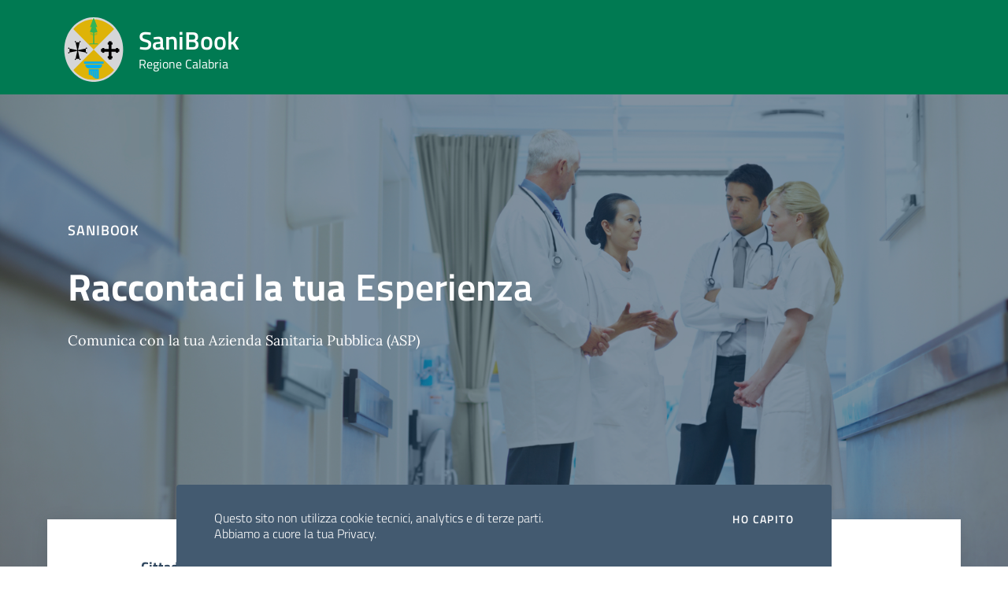

--- FILE ---
content_type: text/html; charset=UTF-8
request_url: https://segnalazioni.sanibook.it/
body_size: 36154
content:
<!doctype html>
<html lang="it">
<head>
    <meta charset="utf-8">
    <meta name="viewport" content="width=device-width, initial-scale=1, shrink-to-fit=no" />
    <title>SaniBook - Regione Calabria</title>
    <meta name="description" content="SaniBook: invia facilmente reclami, elogi o suggerimenti sulle strutture sanitarie della Calabria. Migliora la qualità dell'assistenza medica nella tua regione. Invia ora il tuo feedback!"
    <meta name=”robots” content="index, follow">
    <meta name="language" content="Italian">
    <meta name="keywords" content="SaniBook,Regione Calabria, Sanità Pubblica, ASP">

    <!-- Open Graph / Facebook -->
    <meta property="og:type" content="website">
    <meta property="og:url" content="https://segnalazioni.sanibook.it/">
    <meta property="og:title" content="SaniBook - Regione Calabria">
    <meta property="og:description" content="SaniBook: invia facilmente reclami, elogi o suggerimenti sulle strutture sanitarie della Calabria. Migliora la qualità dell'assistenza medica nella tua regione. Invia ora il tuo feedback!">
    <meta property="og:image" content="/frontend/sanibook/default/modelli//svg/SaniBook_OG.png">

    <!-- Twitter -->
    <meta property="twitter:card" content="summary_large_image">
    <meta property="twitter:url" content="https://segnalazioni.sanibook.it/">
    <meta property="twitter:title" content="SaniBook - Regione Calabria">
    <meta property="twitter:description" content="SaniBook: invia facilmente reclami, elogi o suggerimenti sulle strutture sanitarie della Calabria. Migliora la qualità dell'assistenza medica nella tua regione. Invia ora il tuo feedback!">
    <meta property="twitter:image" content="/frontend/sanibook/default/modelli//svg/SaniBook_OG.png">


    <!-- Fav and touch icons -->
    <link rel="apple-touch-icon" sizes="144x144" href="/frontend/sanibook/default/modelli/favicon/apple-touch-icon-144-precomposed.png">
    <link rel="apple-touch-icon" sizes="114x114" href="/frontend/sanibook/default/modelli/favicon/apple-touch-icon-114-precomposed.png">
    <link rel="apple-touch-icon" sizes="72x72" href="/frontend/sanibook/default/modelli/favicon/apple-touch-icon-72-precomposed.png">
    <link rel="apple-touch-icon-precomposed" href="/frontend/sanibook/default/modelli/favicon/apple-touch-icon-57-precomposed.png">
    <link rel="shortcut icon" href="/frontend/sanibook/default/modelli/favicon/favicon.png">

    <link href="/frontend/sanibook/default/modelli/css/bootstrap-italia-comuni.min.css" rel="stylesheet">
    <link href="/frontend/sanibook/default/modelli/css/style.css" rel="stylesheet">

    <style>
        #progressBar {
            height: 20px;
            background-color: #007bff;
            width: 0%;
            text-align: center;
            color: white;
            font-weight: bold;
            border-radius: 5px;
        }

        .upload-file-list ,li {
            max-width: 1000px !important;
        }

    </style>

</head>
<body>
<header class="it-header-wrapper">
    <div class="it-nav-wrapper">
        <div class="it-header-center-wrapper">
            <div class="container">
                <div class="row">
                    <div class="col-12">
                        <div class="it-header-center-content-wrapper">
                            <div class="it-brand-wrapper">
                                <a href="https://sanibook.it/">
                                    <img class="icon" aria-hidden="true" src="/frontend/sanibook/default/modelli//svg/SaniBook - Regione Calabria.svg" alt="SaniBook - Regione Calabria">
                                    <div class="it-brand-text">
                                        <div class="it-brand-title">SaniBook</div>
                                        <div class="it-brand-tagline">Regione Calabria</div>
                                    </div>
                                </a>
                            </div>
                        </div>
                    </div>
                </div>
            </div>
        </div>

    </div>
</header>
<div class="it-hero-wrapper it-dark it-overlay it-bottom-overlapping-content">
    <!-- - img-->
    <div class="img-responsive-wrapper">
        <div class="img-responsive">
            <div class="img-wrapper">
                <img src="/frontend/sanibook/default/modelli//svg/bg_sanibook.webp" title="titolo immagine" alt="descrizione immagine">
            </div>
        </div>
    </div>
    <!-- - texts-->
    <div class="container">
        <div class="row">
            <div class="col-12">
                <div class="it-hero-text-wrapper bg-dark">
                    <span class="it-category">SaniBook</span>
                    <h1>Raccontaci la tua <b>Esperienza</b></h1>
                    <p class="d-none d-lg-block">
                        Comunica con la tua Azienda Sanitaria Pubblica (ASP)
                    </p>
                    <div class="it-btn-container">
                    </div>
                </div>
            </div>
        </div>
    </div>
</div>

<div class="container">
    <div class="row">
        <div class="col-12">
            <div class="card-wrapper card-space">
                <div class="card card-bg">
                    <div class="card-body">
                        <div class="row">
                            <div class="col-12 col-lg-10 offset-lg-1">
                                <h5 class="card-title">Cittadini e Sanità</h5>
                                <p class="card-text" style="color: #AA0000;">
                                    Ti informiamo che eventuali dati e documentazione sanitaria personale (cartelle cliniche, referti, ricette) non saranno trattati in alcun modo dal personale autorizzato a ricevere la segnalazione e saranno immediatamente eliminati in ottemperanza alla normativa in materia di protezione dei dati personali
                                </p>
                                <p class="card-text" style="color: #AA0000;">
                                    Ti chiediamo, inoltre, di verificare che il testo inserito non contenga elementi volti a calunniare o diffamare il personale
                                </p>

                            </div>
                        </div>
                    </div>
                </div>
            </div>
        </div>
    </div>
</div>



<section class="cookiebar fade show" aria-label="Gestione dei cookies" aria-live="polite">
    <p>Questo sito non utilizza cookie tecnici, analytics e di terze parti. <br>Abbiamo a cuore la tua Privacy.</p>
    <div class="cookiebar-buttons">
        <button data-bs-accept="cookiebar" class="cookiebar-btn cookiebar-confirm" onclick="setCookie('cookies', 'yes', 30)">Ho Capito</button>
    </div>
</section>

<div class="container">




    <div class="row mt-lg-50">

        

        <div class="col-12 align-content-center">

            <div id="loading" class="text-center" style="display: none;">
                <p class="mb-3"><strong>Stiamo inoltrando la vostra richiesta...</strong></p>
                <div class="progress progress-indeterminate">
                    <span class="visually-hidden">In elaborazione...</span>
                    <div class="progress-bar" role="progressbar"></div>
                </div>
            </div>
        </div>

            <div class="col-12 col-lg-3 d-lg-block mb-4">

                <div class="cmp-navscroll sticky-top" aria-labelledby="accordion-title-one" id="infosteps">
                    <nav class="navbar it-navscroll-wrapper navbar-expand-lg" aria-label="INFORMAZIONI RICHIESTE" data-bs-navscroll="">
                        <div class="navbar-custom" id="navbarNavProgress">
                            <div class="menu-wrapper">
                                <div class="link-list-wrapper">
                                    <div class="accordion">
                                        <div class="accordion-item">
                                          <span class="accordion-header" id="accordion-title-one">
                                            <button class="accordion-button pb-10 px-3" type="button" data-bs-toggle="collapse" data-bs-target="#collapse-one" aria-expanded="true" aria-controls="collapse-one">
                                              INFORMAZIONI RICHIESTE
                                              <svg class="icon icon-xs right">
                                                <use href="/frontend/sanibook/default/modelli//svg/sprites.svg#it-expand"></use>
                                              </svg>
                                            </button>
                                          </span>
                                            <div class="progress">
                                                <div class="progress-bar it-navscroll-progressbar" role="progressbar" aria-valuenow="0" aria-valuemin="0" aria-valuemax="100" style="width: 0%;"></div>
                                            </div>
                                            <div id="collapse-one" class="accordion-collapse collapse show" role="region" aria-labelledby="accordion-title-one">
                                                <div class="accordion-body">
                                                    <ul class="link-list" data-element="page-index">
                                                        <li class="nav-item">
                                                            <a class="nav-link active" href="#richiedente">
                                                                <span class="title-medium">Richiedente</span>
                                                            </a>
                                                        </li>
                                                        <li class="nav-item">
                                                            <a class="nav-link" href="#struttura">
                                                                <span class="title-medium">Struttura</span>
                                                            </a>
                                                        </li>
                                                        <li class="nav-item">
                                                            <a class="nav-link" href="#dettaglio">
                                                                <span class="title-medium">Informazioni Utili</span>
                                                            </a>
                                                        </li>
                                                        <li class="nav-item">
                                                            <a class="nav-link" href="#allegati">
                                                                <span class="title-medium">Allegati</span>
                                                            </a>
                                                        </li>
                                                    </ul>
                                                </div>
                                            </div>
                                        </div>
                                    </div>
                                </div>
                            </div>
                        </div>
                    </nav>
                </div>
            </div>



            <div class="col-12 col-lg-8 offset-lg-1" id="request">

                <form class="steppers-content needs-validation" aria-live="polite" id="justValidateForm" novalidate="novalidate" novalidate method="post">
                    <div class="it-page-sections-container">
                        <section class="it-page-section" id="richiedente">
                            <div class="cmp-card mb-40">
                                <div class="card has-bkg-grey shadow-sm p-big">
                                    <div class="card-header border-0 p-0 mb-lg-30">
                                        <div class="d-flex">
                                            <h2 class="title-xxlarge mb-0">Richiedente</h2>
                                        </div>




                                    </div>
                                    <div class="card-body p-0">

                                        <div class="form-wrapper bg-white p-4">

                                            <div class="form-group cmp-input mb-0">
                                                <label class="cmp-input__label" for="UtenteNome">Nome</label>
                                                <input type="text" class="form-control mt-4" id="UtenteNome" name="UtenteNome" data-focus-mouse="false" aria-invalid="false" required>
                                                <div class="d-flex">
                                                    <span class="form-text cmp-input__text">Inserisci il tuo nome</span>
                                                </div>
                                            </div>




                                            <div class="form-group cmp-input mb-0">
                                                <label class="cmp-input__label" for="UtenteCognome">Cognome</label>
                                                <input type="text" class="form-control" id="UtenteCognome" name="UtenteCognome" required>
                                                <div class="d-flex">
                                                    <span class="form-text cmp-input__text">Inserisci il tuo cognome</span>
                                                </div>
                                            </div>




                                            <div class="form-group cmp-input mb-0">
                                                <label class="cmp-input__label" for="UtenteEmail">Email</label>
                                                <input type="email" class="form-control" id="UtenteEmail" name="UtenteEmail" required>
                                                <div class="d-flex">
                                                    <span class="form-text cmp-input__text">Inserisci la tua email</span>
                                                </div>
                                            </div>

                                            <div class="form-group cmp-input mb-0">
                                                <div class="form-check mb-2">
                                                    <div class="checkbox-body d-flex align-items-center flex-wrap">
                                                        <input type="checkbox" id="UtenteAnonimo" name="UtenteAnonimo" value="SI" onchange="IfAnonimo()">
                                                        <label class="title-small-semi-bold pt-1 mb-0" for="UtenteAnonimo">Voglio rimanere ANONIMO</label>
                                                        <small>(In questo caso non potrai ricevere aggiornamenti sullo stato della tua segnalazione via email.)</small>
                                                    </div>
                                                </div>
                                            </div>




                                        </div>
                                    </div>
                                </div>
                            </div>
                        </section>

                        <section class="it-page-section" id="struttura">
                            <div class="cmp-card mb-40">
                                <div class="card has-bkg-grey shadow-sm p-big">
                                    <div class="card-header border-0 p-0 mb-lg-30">
                                        <div class="d-flex">
                                            <h2 class="title-xxlarge mb-0">Struttura</h2>
                                        </div>


                                    </div>
                                    <div class="card-body p-0">

                                        <div class="form-wrapper bg-white p-4">
                                            <div class="select-wrapper p-big mb-40 mt-4 bg-transparent p-0">
                                                <label for="Provincia" class="">Provincia*</label>
                                                <select id="Provincia" name="Provincia" class="bg-transparent form-control" required="required">
                                                    <option selected="selected" value="">Scegli la Provincia</option>
                                                    <option value="Catanzaro">Catanzaro</option><option value="Cosenza">Cosenza</option><option value="Crotone">Crotone</option><option value="Reggio di Calabria">Reggio di Calabria</option><option value="Vibo Valentia">Vibo Valentia</option>                                                </select>
                                                <div class="d-flex">
                                                    <span class="form-text cmp-input__text">Seleziona la provincia per cui vuoi inviare la segnalazione</span>
                                                </div>
                                            </div>

                                            <div class="select-wrapper p-big mb-40 mt-4 bg-transparent p-0">
                                                <label for="Struttura" class="">Struttura*</label>
                                                <select id="Struttura" name="Struttura" class="form-control" required="required" disabled="disabled">
                                                </select>
                                                <div class="d-flex">
                                                    <span class="form-text cmp-input__text">Seleziona la struttura per cui vuoi inviare la segnalazione</span>
                                                </div>
                                            </div>

                                            <div class="select-wrapper p-big mb-40 mt-4 bg-transparent p-0">
                                                <label for="Luogo" class="">Luogo*</label>
                                                <select id="Luogo" name="Luogo" class=" form-control" required="required" disabled="disabled">
                                                </select>
                                                <div class="d-flex">
                                                    <span class="form-text cmp-input__text">Seleziona il Luogo in cui si è verificata la segnalazione</span>
                                                </div>
                                            </div>

                                        </div>
                                    </div>
                                </div>
                            </div>
                        </section>

                        <section class="it-page-section" id="dettaglio">
                            <div class="cmp-card mb-40">
                                <div class="card has-bkg-grey shadow-sm p-big">
                                    <div class="card-header border-0 p-0 mb-lg-30">
                                        <div class="d-flex">
                                            <h2 class="title-xxlarge mb-0">Raccontaci la tua esperienza</h2>
                                        </div>




                                    </div>
                                    <div class="card-body p-0">

                                        <div class="form-wrapper bg-white p-4">

                                            <div class="select-wrapper p-big mb-40 mt-4 bg-transparent p-0">
                                                <label for="Tipologia" class="">Tipologia*</label>
                                                <select id="Tipologia" name="Tipologia" class="bg-transparent form-control" required="true">
                                                    <option selected="selected" value="">Seleziona tipologia</option>
                                                    <option value="Reclamo">Reclamo</option>
                                                    <option value="Apprezzamento/Elogio">Apprezzamento/Elogio</option>
                                                    <option value="Suggerimento">Suggerimento</option>
                                                </select>
                                                <div class="d-flex">
                                                    <span class="form-text cmp-input__text">Seleziona la tipologia della richiesta</span>
                                                </div>
                                            </div>

                                            <div class="cmp-text-area p-big mb-40 mt-4 bg-transparent p-0">
                                                <div class="form-group">
                                                    <label for="Descrizione" class="d-block">Descrizione*</label>
                                                    <textarea class="text-area form-control" id="Descrizione" name="Descrizione" rows="5" required="required"></textarea>
                                                </div>

                                            </div>

                                        </div>
                                    </div>
                                </div>
                            </div>
                        </section>

                        <section class="it-page-section" id="allegati">
                            <div class="cmp-card mb-40">
                                <div class="card has-bkg-grey shadow-sm p-big">

                                    <div class="card-body p-0">

                                        <div class="row">
                                            <div class="col-12">
                                                <div class="d-flex">
                                                    <h2 class="title-xxlarge mb-0">Allegati</h2>
                                                </div>
                                            </div>

                                        </div>

                                        <div class="row">
                                            <div class="col-12">
                                                <div class="form-upload mt-3">
                                                    <input type="file" name="upload[]" id="upload" class="upload btn-block" multiple  accept="image/png, image/jpg, image/jpeg, video/*, application/pdf" />
                                                    <label for="upload">
                                                        <svg class="icon icon-sm" aria-hidden="true"><use href="/frontend/sanibook/default/modelli//svg/sprites.svg#it-upload"></use></svg>
                                                        <span>Aggiungi Allegato</span>
                                                    </label>
                                                    <div class="progress mt-3">
                                                        <div id="progressBar" class="progress-bar" role="progressbar" style="width: 0%" aria-valuenow="0" aria-valuemin="0" aria-valuemax="100"></div>
                                                    </div>
                                                </div>
                                            </div>

                                        </div>


                                        <div class="row">
                                            <div class="col-12">

                                                <ul class="upload-file-list">
                                                </ul>

                                            </div>
                                        </div>




                                    </div>
                                </div>
                            </div>
                        </section>

                        <div class="privacy-wrapper">
                            <p class="text-paragraph mb-3">Per i dettagli sul trattamento dei dati personali consulta l’
                                <a href="https://sanibook.it/privacy" class="t-primary">informativa sulla privacy.</a>
                            </p>

                            <div class="form-check mb-2">
                                <div class="checkbox-body d-flex align-items-center flex-wrap">
                                    <input type="checkbox" id="Privacy" name="Privacy" value="1" required="required">
                                    <label class="title-small-semi-bold pt-1 mb-0" for="Privacy">Ho letto e compreso <b>l’informativa sulla privacy</b>, e <b>Acconsento al trattamento dei dati personali</b>.</label>
                                    <div class="invalid-feedback mt-4 mt-sm-0">Devi accettare la nostra informativa Privacy ed acconsentire il trattamento dei tuoi dati personali per inviare la segnalazione.</div>
                                </div>
                            </div>
                        </div>
                    </div>
                    <div class="cmp-nav-steps">
                        <nav class="steppers-nav" aria-label="Step">
                            <a href="https://sanibook.it/" class="btn btn-sm steppers-btn-prev p-0">
                                <svg class="icon icon-primary icon-sm" aria-hidden="true">
                                    <use href="/frontend/sanibook/default/modelli//svg/sprites.svg#it-chevron-left"></use>
                                </svg>
                                <span class="text-button-sm t-primary">Indietro</span>
                            </a>



                            <input type="hidden" id="Identificativo" name="Identificativo" value="SUGwjcLlQah3qvOm0drekngMVNF2Pf">
                            <button type="submit" class="btn btn-primary btn-sm steppers-btn-confirm send" name="invia" id="invia" data-bs-validate="validate">
                                <span class="text-button-sm">Invia</span>
                                <svg class="icon icon-white icon-sm">
                                    <use href="/frontend/sanibook/default/modelli//svg/sprites.svg#it-chevron-right"></use>
                                </svg>
                            </button>

                        </nav>


                    </div>        </form>
            </div>

                </div>



</div>

<footer class="it-footer mt-5">
    <div class="it-footer-main">
        <div class="container">


            <section class="py-4">
                <div class="row">
                    <div class="col-lg-4 col-md-4 pb-2">
                        <h4><a href="#" title="Vai alla pagina: Contatti">Contatti</a></h4>
                        <p>
                            <strong>Regione Calabria</strong><br />
                            Viale Europa, Località Germaneto 88100 - Catanzaro<br>
                            P. IVA: 02205340793

                        </p>

                    </div>
                    <div class="col-lg-4 col-md-4 pb-2">
                        <h4><a href="#" title="Vai alla pagina: Lorem Ipsum">Link Utili</a></h4>
                        <ul class="footer-list">
                            <li><a href="/utenti/login.php?redir=%2F%3Fpid%3Dasp%2Fdashboard">Accesso ASP</a></li>                        </ul>
                    </div>
                    <div class="col-lg-4 col-md-4 pb-2">
                        <div class="pb-2">

                        </div>
                    </div>
                </div>
            </section>
        </div>
    </div>
    <div class="it-footer-small-prints clearfix">
        <div class="container">
            <h3 class="visually-hidden">Sezione Link Utili</h3>
            <ul class="it-footer-small-prints-list list-inline mb-0 d-flex flex-column flex-md-row">
                <li class="list-inline-item"><a href="#" title="Note Legali">Privacy Policy</a></li>
            </ul>
        </div>
    </div>
</footer><script type="text/javascript" src="/frontend/sanibook/default/modelli/js/jquery-3.6.0.min.js"></script>
<script type="text/javascript" src="/frontend/sanibook/default/modelli/js/bootstrap-italia.bundle.min.js"></script>
<script type="text/javascript" src="/frontend/sanibook/default/modelli/js/progressbar.min.js"></script>

<script>
    $(document).ready(function() {
        $("#Provincia").val("").change();
        $('#Struttura').prop("disabled", "disabled");
        $('#Luogo').prop("disabled", "disabled");
        $('#Provincia').on('change', function() {
            $.ajax({
                url: '/frontend/sanibook/default/modelli/ajax.request.php',
                data: {Tipo: "Strutture", Provincia: $(this).val()},
                type: 'POST',
                success: function(data) {
                    $('#Struttura').html(data);
                    $('#Struttura').prop("disabled", "");
                    $('#Luogo').empty();
                    $('#Luogo').prop("disabled", "disabled");
                }
            });
        });
        $('#Struttura').on('change', function() {
            var tipoluogo = $('option:selected', this).data('tipoluogo');
            var luogosegnalazione = $('option:selected', this).data('luogosegnalazione');
            if(tipoluogo === 1){
                $('#Luogo').html('<option value="'+luogosegnalazione+'">'+luogosegnalazione+'</option>');
                $('#Luogo').prop("disabled", "");
            } else {
                $.ajax({
                    url: '/frontend/sanibook/default/modelli//ajax.request.php',
                    data: {Tipo: "Comuni", Provincia: $("#Provincia").val()},
                    type: 'POST',
                    success: function(data) {
                        $('#Luogo').html(data);
                        $('#Luogo').prop("disabled", "");
                    }
                });
            }
        });
        $("#upload").on('change', function() {
            if(this.files.length > 0){
                var files = $(this).prop('files');
                var formData = new FormData();
                formData.append('Identificativo', 'SUGwjcLlQah3qvOm0drekngMVNF2Pf');
                $.each(files, function(index, file) {
                    formData.append('upload[]', file);
                });
                var xhr = new XMLHttpRequest();
                xhr.upload.addEventListener('progress', function(event) {
                    if(event.lengthComputable) {
                        var percentComplete = event.loaded / event.total * 100;
                        $('#progressBar').css('width', percentComplete + '%');
                    }
                }, false);
                xhr.onreadystatechange = function() {
                    if(xhr.readyState === 4 && xhr.status === 200) {
                        var fileList = $('.upload-file-list');
                        fileList.empty();
                        var response = JSON.parse(xhr.responseText);

                        $.each(response, function(index, file) {
                            if(file[2] == "errore"){
                                fileList.append('<li class="upload-file error">\
                                                        <svg class="icon icon-sm" aria-hidden="true"><use href="/frontend/sanibook/default/modelli//svg/sprites.svg#it-file"></use></svg>\
                                                        <p>' + file[0] + ' <span class="upload-file-weight">' + file[1] + '</span></p>\
                                                        <button>\
                                                            <span class="visually">' + file[3] + '</span>\
                                                            <svg class="icon" aria-hidden="true"><use href="/frontend/sanibook/default/modelli//svg/sprites.svg#it-close"></use></svg>\
                                                        </button>\
                                                    </li>');
                            } else {
                                fileList.append('<li class="upload-file success">\
                                                        <svg class="icon icon-sm" aria-hidden="true"><use href="/frontend/sanibook/default/modelli//svg/sprites.svg#it-file"></use></svg>\
                                                        <p><span class="visually-hidden">File caricato:</span>' + file[0] + ' <span class="upload-file-weight">' + file[1] + '</span></p>\
                                                        <button disabled>\
                                                            <span class="visually-hidden">Caricamento ultimato</span>\
                                                            <svg class="icon" aria-hidden="true"><use href="/frontend/sanibook/default/modelli//svg/sprites.svg#it-check"></use></svg>\
                                                        </button>\
                                                    </li>');
                            }
                        });
                        $('#progressBar').css('width', '0%');
                    }
                };
                xhr.open('POST', '/frontend/sanibook/default/modelli//upload-allegati.php');
                xhr.send(formData);
            }
            });
    });
    function IfAnonimo() {
        var checkBox = document.getElementById("UtenteAnonimo");
        if (checkBox.checked == true){
            document.getElementById("UtenteNome").value = "";
            document.getElementById("UtenteNome").disabled = "true";
            document.getElementById("UtenteNome").required = "";
            document.getElementById("UtenteCognome").value = "";
            document.getElementById("UtenteCognome").disabled = "true";
            document.getElementById("UtenteCognome").required = "";
            document.getElementById("UtenteEmail").value = "";
            document.getElementById("UtenteEmail").disabled = "true";
            document.getElementById("UtenteEmail").required = "";
        } else {
            document.getElementById("UtenteNome").disabled = "";
            document.getElementById("UtenteNome").required = "required";
            document.getElementById("UtenteCognome").disabled = "";
            document.getElementById("UtenteCognome").required = "required";
            document.getElementById("UtenteEmail").disabled = "";
            document.getElementById("UtenteEmail").required = "required";
        }
    }
    (function() {
        'use strict';
        window.addEventListener('load', function() {
            var forms = document.getElementsByClassName('needs-validation');
            var validation = Array.prototype.filter.call(forms, function(form) {
                form.addEventListener('submit', function(event) {
                    if (form.checkValidity() === false) {
                        event.preventDefault();
                        event.stopPropagation();
                    } else {
                        $("#request").hide();
                        $("#steps").hide();
                        $("#loading").show();
                    }
                    form.classList.add('was-validated');

                }, false);
            });
        }, false);
    })();

    function RefreshCall() {
        $("#request").show();
        $("#steps").show();
        $("#loading").hide();
    }
    function setCookie(cname, cvalue, exdays) {
        const d = new Date();
        d.setTime(d.getTime() + (exdays*24*60*60*1000));
        let expires = "expires="+ d.toUTCString();
        document.cookie = cname + "=" + cvalue + ";" + expires + ";path=/";
    }

</script>
</body>
</html>


--- FILE ---
content_type: image/svg+xml
request_url: https://segnalazioni.sanibook.it/frontend/sanibook/default/modelli//svg/SaniBook%20-%20Regione%20Calabria.svg
body_size: 8629
content:
<?xml version="1.0" encoding="UTF-8" standalone="no"?>
<svg
   xmlns:dc="http://purl.org/dc/elements/1.1/"
   xmlns:cc="http://creativecommons.org/ns#"
   xmlns:rdf="http://www.w3.org/1999/02/22-rdf-syntax-ns#"
   xmlns:svg="http://www.w3.org/2000/svg"
   xmlns="http://www.w3.org/2000/svg"
   xmlns:sodipodi="http://sodipodi.sourceforge.net/DTD/sodipodi-0.dtd"
   xmlns:inkscape="http://www.inkscape.org/namespaces/inkscape"
   width="595"
   height="653"
   viewBox="-1 -1 300.59091 329.53016"
   id="svg2"
   version="1.1"
   inkscape:version="0.48.5 r10040"
   sodipodi:docname="Coat_of_arms_of_Calabria.svg">
  <metadata
     id="metadata64">
    <rdf:RDF>
      <cc:Work
         rdf:about="">
        <dc:format>image/svg+xml</dc:format>
        <dc:type
           rdf:resource="http://purl.org/dc/dcmitype/StillImage" />
      </cc:Work>
    </rdf:RDF>
  </metadata>
  <defs
     id="defs62" />
  <sodipodi:namedview
     pagecolor="#ffffff"
     bordercolor="#666666"
     borderopacity="1"
     objecttolerance="10"
     gridtolerance="10"
     guidetolerance="10"
     inkscape:pageopacity="0"
     inkscape:pageshadow="2"
     inkscape:window-width="1920"
     inkscape:window-height="1001"
     id="namedview60"
     showgrid="false"
     inkscape:zoom="0.35355339"
     inkscape:cx="940.7909"
     inkscape:cy="212.77445"
     inkscape:window-x="-9"
     inkscape:window-y="-9"
     inkscape:window-maximized="1"
     inkscape:current-layer="svg2" />
  <path
     style="fill:#d5d6d8;fill-opacity:1"
     d="m 299.59093,163.82661 c 0,91.09722 -67.2896,164.94612 -150.2955,164.94612 C 66.28956,328.77273 -1,254.92383 -1,163.82661 -1,72.729411 66.28956,-1.1194832 149.29543,-1.1194832 c 83.0059,0 150.2955,73.8488942 150.2955,164.9460932 z"
     id="ellipse4"
     inkscape:connector-curvature="0" />
  <path
     style="fill:#ffffff;stroke:none"
     d="m 141.79079,11.005197 4.40087,-12.0912502 c 2.02635,-0.12918 4.12592,-0.0387 6.20823,0 l 4.40087,12.0912502 z"
     id="path4218"
     inkscape:connector-curvature="0"
     sodipodi:nodetypes="ccccc" />
  <path
     style="fill:#deb308;fill-opacity:1;stroke:none"
     d="m 149.30932,318.41624 c 41.23001,0 78.31794,-19.48486 104.05625,-50.53261 L 45.225325,59.764024 C 70.971145,28.734164 108.06941,9.2370368 149.31242,9.2370368 c 41.23371,0 78.32464,19.4883672 104.04985,50.5450772 L 45.245825,267.88754 c 25.73993,31.04087 62.830385,50.5287 104.063495,50.5287 z"
     id="ellipse4-5"
     inkscape:connector-curvature="0"
     sodipodi:nodetypes="sccsccs" />
  <path
     style="fill:#32b457;fill-opacity:1"
     d="m 170.64208,133.06485 0,3.88384 -42.8174,0 0,-3.88384 18.5244,0 0,-55.099744 -16.5125,-4.340072 9.2055,-25.392599 -8.5253,1.04929 18.7166,-50.4145082 18.7167,50.4145082 -8.5254,-1.04929 9.2053,25.392599 -16.5122,4.340072 0,55.099744 z"
     id="polygon8"
     inkscape:connector-curvature="0"
     sodipodi:nodetypes="cccccccccccccccc" />
  <path
     style="fill:none;stroke:#32b457;stroke-width:1.51558447;stroke-miterlimit:4;stroke-opacity:1;stroke-dasharray:none"
     d="m 166.61378,85.096536 -17.3804,5.95246 -17.3804,-5.95246"
     id="polyline10"
     inkscape:connector-curvature="0" />
  <path
     style="fill:none;stroke:#32b457;stroke-width:1.51558447;stroke-miterlimit:4;stroke-opacity:1;stroke-dasharray:none"
     d="m 166.61378,80.488886 -17.3804,5.95247 -17.3804,-5.95247"
     id="polyline12"
     inkscape:connector-curvature="0" />
  <path
     inkscape:connector-curvature="0"
     d="m 77.568913,126.55794 -8.667009,41.45927 8.667009,42.49472 -20.678019,0 8.71411,-42.49472 -8.71411,-41.45927 z"
     id="polygon28-7" />
  <path
     inkscape:connector-curvature="0"
     d="m 59.037734,123.42652 c 0,1.86045 -1.50819,3.36866 -3.36865,3.36866 -1.86045,0 -3.36864,-1.50821 -3.36864,-3.36866 0,-1.86044 1.50819,-3.36865 3.36864,-3.36865 1.86046,0 3.36865,1.50821 3.36865,3.36865 z"
     id="circle30-4" />
  <path
     inkscape:connector-curvature="0"
     d="m 82.479763,123.42652 c 0,1.86045 -1.50821,3.36866 -3.36865,3.36866 -1.86045,0 -3.36868,-1.50821 -3.36868,-3.36866 0,-1.86044 1.50823,-3.36865 3.36868,-3.36865 1.86044,0 3.36865,1.50821 3.36865,3.36865 z"
     id="circle32-0" />
  <path
     inkscape:connector-curvature="0"
     d="m 59.037734,213.68661 c 0,1.86047 -1.50819,3.36866 -3.36865,3.36866 -1.86045,0 -3.36864,-1.50819 -3.36864,-3.36866 0,-1.86044 1.50819,-3.36863 3.36864,-3.36863 1.86046,0 3.36865,1.50819 3.36865,3.36863 z"
     id="circle34-9" />
  <path
     inkscape:connector-curvature="0"
     d="m 82.479763,213.68661 c 0,1.86047 -1.50821,3.36866 -3.36865,3.36866 -1.86045,0 -3.36868,-1.50819 -3.36868,-3.36866 0,-1.86044 1.50823,-3.36863 3.36868,-3.36863 1.86044,0 3.36865,1.50819 3.36865,3.36863 z"
     id="circle36-4" />
  <path
     inkscape:connector-curvature="0"
     d="m 25.232035,158.3565 41.459269,8.66624 42.493966,-8.667 0,20.678 -42.493966,-8.71332 -41.459269,8.71332 z"
     id="polygon38-8" />
  <path
     inkscape:connector-curvature="0"
     d="m 25.469655,180.25593 c 0,1.86068 -1.50836,3.36905 -3.36904,3.36905 -1.86066,0 -3.36902,-1.50837 -3.36902,-3.36905 0,-1.86065 1.50836,-3.36902 3.36902,-3.36902 1.86068,0 3.36904,1.50837 3.36904,3.36902 z"
     id="circle40-8" />
  <path
     inkscape:connector-curvature="0"
     d="m 25.469655,156.81393 c 0,1.86067 -1.50836,3.36903 -3.36904,3.36903 -1.86066,0 -3.36902,-1.50836 -3.36902,-3.36903 0,-1.86067 1.50836,-3.36903 3.36902,-3.36903 1.86068,0 3.36904,1.50836 3.36904,3.36903 z"
     id="circle42-2" />
  <path
     inkscape:connector-curvature="0"
     d="m 115.72899,180.25593 c 0,1.86068 -1.50836,3.36905 -3.36903,3.36905 -1.86065,0 -3.36904,-1.50837 -3.36904,-3.36905 0,-1.86065 1.50839,-3.36902 3.36904,-3.36902 1.86067,0 3.36903,1.50837 3.36903,3.36902 z"
     id="circle44-4" />
  <path
     inkscape:connector-curvature="0"
     d="m 115.72861,156.81354 c 0,1.86045 -1.5082,3.36865 -3.36865,3.36865 -1.86046,0 -3.36865,-1.5082 -3.36865,-3.36865 0,-1.86045 1.50819,-3.36865 3.36865,-3.36865 1.86045,0 3.36865,1.5082 3.36865,3.36865 z"
     id="circle46-5" />
  <path
     d="m 225.90453,121.25431 14.11454,0 0,93.46104 -14.11454,0 z"
     id="rect48"
     inkscape:connector-curvature="0" />
  <path
     d="m 186.23128,160.92756 93.46104,0 0,14.11453 -93.46104,0 z"
     id="rect50"
     inkscape:connector-curvature="0" />
  <path
     d="m 220.85001,127.35789 24.22357,0 0,11.06275 -24.22357,0 z"
     id="rect52"
     inkscape:connector-curvature="0" />
  <path
     d="m 220.85001,197.549 24.22357,0 0,11.06273 -24.22357,0 z"
     id="rect54"
     inkscape:connector-curvature="0" />
  <path
     d="m 192.33486,155.87305 11.06275,0 0,24.22357 -11.06275,0 z"
     id="rect56"
     inkscape:connector-curvature="0" />
  <path
     d="m 262.526,155.87305 11.06273,0 0,24.22357 -11.06273,0 z"
     id="rect58"
     inkscape:connector-curvature="0" />
  <path
     d="m 123.99766,264.39319 h 51.01955 v 44.94148 c 0,0 -0.26743,2.77812 -3.77104,2.77812 h -10.41069 c 0,0 -10.11038,-2.62157 -16.31675,-10.86085 -6.20638,-8.23928 -19.41996,-8.52017 -20.52107,-8.52017 v -28.33858 z"
     id="path18"
     inkscape:connector-curvature="0"
     style="fill:#00aeef;fill-opacity:1" />
  <path
     style="fill:none;stroke:#deb308;stroke-width:1.51558447;stroke-miterlimit:4;stroke-opacity:1;stroke-dasharray:none"
     d="m 133.86301,271.95299 0,26.95447"
     id="line20"
     inkscape:connector-curvature="0" />
  <path
     style="fill:none;stroke:#deb308;stroke-width:1.51558447;stroke-miterlimit:4;stroke-opacity:1;stroke-dasharray:none"
     d="m 144.27503,271.95299 0,33.4445"
     id="line22"
     inkscape:connector-curvature="0" />
  <path
     style="fill:none;stroke:#deb308;stroke-width:1.51558447;stroke-miterlimit:4;stroke-opacity:1;stroke-dasharray:none"
     d="m 154.68706,272.01614 0,39.43289"
     id="line24"
     inkscape:connector-curvature="0" />
  <path
     style="fill:none;stroke:#deb308;stroke-width:1.51558447;stroke-miterlimit:4;stroke-opacity:1;stroke-dasharray:none"
     d="m 165.09907,271.95299 0,41.43051"
     id="line26"
     inkscape:connector-curvature="0" />
  <path
     d="m 126.24791,259.94304 c 0,0 -9.05083,0 -14.52111,-5.43398 -5.47028,-5.434 -5.37082,-14.82 -5.37082,-14.82 h 85.96501 c 0,0 0.0996,9.386 -5.37083,14.82 -5.4703,5.43398 -14.52112,5.43398 -14.52112,5.43398 h -46.18113 z"
     id="path16"
     inkscape:connector-curvature="0"
     style="fill:#00aeef;fill-opacity:1" />
  <path
     style="fill:#00aeef;fill-opacity:1"
     d="m 99.799362,225.51936 99.543358,0 0,10.5312 -99.543358,0 z"
     id="rect14"
     inkscape:connector-curvature="0" />
</svg>
